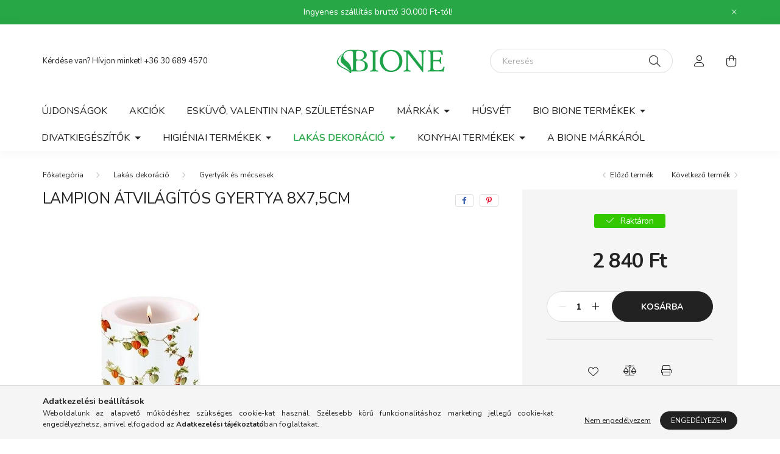

--- FILE ---
content_type: text/html; charset=UTF-8
request_url: https://www.bione.hu/Lampion-atvilagitos-gyertya-8x75cm
body_size: 19200
content:
<!DOCTYPE html>
<html lang="hu">
    <head>
        <meta charset="utf-8">
<meta name="description" content="Lampion átvilágítós gyertya 8x7,5cm, Válaszd a minőséget! Ajándéknak is kitűnő. Ambiente Lampion átvilágítós gyertya 8x7,5cm, BIONE Magyarország">
<meta name="robots" content="index, follow">
<meta http-equiv="X-UA-Compatible" content="IE=Edge">
<meta property="og:site_name" content="BIONE Magyarország" />
<meta property="og:title" content="Lampion átvilágítós gyertya 8x7,5cm - BIONE Magyarország">
<meta property="og:description" content="Lampion átvilágítós gyertya 8x7,5cm, Válaszd a minőséget! Ajándéknak is kitűnő. Ambiente Lampion átvilágítós gyertya 8x7,5cm, BIONE Magyarország">
<meta property="og:type" content="product">
<meta property="og:url" content="https://www.bione.hu/Lampion-atvilagitos-gyertya-8x75cm">
<meta property="og:image" content="https://www.bione.hu/img/97040/ZV-8712159165449/ZV-8712159165449.jpg">
<meta name="theme-color" content="#1da249">
<meta name="msapplication-TileColor" content="#1da249">
<meta name="mobile-web-app-capable" content="yes">
<meta name="apple-mobile-web-app-capable" content="yes">
<meta name="MobileOptimized" content="320">
<meta name="HandheldFriendly" content="true">

<title>Lampion átvilágítós gyertya 8x7,5cm - BIONE Magyarország</title>


<script>
var service_type="shop";
var shop_url_main="https://www.bione.hu";
var actual_lang="hu";
var money_len="0";
var money_thousend=" ";
var money_dec=",";
var shop_id=97040;
var unas_design_url="https:"+"/"+"/"+"www.bione.hu"+"/"+"!common_design"+"/"+"base"+"/"+"002003"+"/";
var unas_design_code='002003';
var unas_base_design_code='2000';
var unas_design_ver=4;
var unas_design_subver=4;
var unas_shop_url='https://www.bione.hu';
var responsive="yes";
var config_plus=new Array();
config_plus['product_tooltip']=1;
config_plus['cart_redirect']=1;
config_plus['money_type']='Ft';
config_plus['money_type_display']='Ft';
var lang_text=new Array();

var UNAS = UNAS || {};
UNAS.shop={"base_url":'https://www.bione.hu',"domain":'www.bione.hu',"username":'bioneproba.unas.hu',"id":97040,"lang":'hu',"currency_type":'Ft',"currency_code":'HUF',"currency_rate":'1',"currency_length":0,"base_currency_length":0,"canonical_url":'https://www.bione.hu/Lampion-atvilagitos-gyertya-8x75cm'};
UNAS.design={"code":'002003',"page":'product_details'};
UNAS.api_auth="0128737c65ab52b1f981b6d03666c80d";
UNAS.customer={"email":'',"id":0,"group_id":0,"without_registration":0};
UNAS.shop["category_id"]="786778";
UNAS.shop["sku"]="ZV-8712159165449";
UNAS.shop["product_id"]="551792238";
UNAS.shop["only_private_customer_can_purchase"] = false;
 

UNAS.text = {
    "button_overlay_close": `Bezár`,
    "popup_window": `Felugró ablak`,
    "list": `lista`,
    "is_opened": `megnyitva`,
    "is_closed": `bezárva`,
    "consent_granted": `hozzájárulás megadva`,
    "consent_rejected": `hozzájárulás elutasítva`,
    "field_is_incorrect": `mező hibás`,
    "error_title": `Hiba!`,
    "product_variants": `termék változatok`,
    "product_added_to_cart": `A termék a kosárba került`,
    "product_added_to_cart_with_qty_problem": `A termékből csak [qty_added_to_cart] [qty_unit] került kosárba`,
    "product_removed_from_cart": `A termék törölve a kosárból`,
    "reg_title_name": `Név`,
    "reg_title_company_name": `Cégnév`,
    "number_of_items_in_cart": `Kosárban lévő tételek száma`,
    "cart_is_empty": `A kosár üres`,
    "cart_updated": `A kosár frissült`
};

UNAS.text["delete_from_compare"]= `Törlés összehasonlításból`;
UNAS.text["comparison"]= `Összehasonlítás`;

UNAS.text["delete_from_favourites"]= `Törlés a kedvencek közül`;
UNAS.text["add_to_favourites"]= `Kedvencekhez`;






window.lazySizesConfig=window.lazySizesConfig || {};
window.lazySizesConfig.loadMode=1;
window.lazySizesConfig.loadHidden=false;

window.dataLayer = window.dataLayer || [];
function gtag(){dataLayer.push(arguments)};
gtag('js', new Date());
</script>

<script src="https://www.bione.hu/!common_packages/jquery/jquery-3.2.1.js?mod_time=1759314983"></script>
<script src="https://www.bione.hu/!common_packages/jquery/plugins/migrate/migrate.js?mod_time=1759314984"></script>
<script src="https://www.bione.hu/!common_packages/jquery/plugins/autocomplete/autocomplete.js?mod_time=1759314983"></script>
<script src="https://www.bione.hu/!common_packages/jquery/plugins/tools/overlay/overlay.js?mod_time=1759314984"></script>
<script src="https://www.bione.hu/!common_packages/jquery/plugins/tools/toolbox/toolbox.expose.js?mod_time=1759314984"></script>
<script src="https://www.bione.hu/!common_packages/jquery/plugins/lazysizes/lazysizes.min.js?mod_time=1759314984"></script>
<script src="https://www.bione.hu/!common_packages/jquery/own/shop_common/exploded/common.js?mod_time=1763470848"></script>
<script src="https://www.bione.hu/!common_packages/jquery/own/shop_common/exploded/common_overlay.js?mod_time=1759314983"></script>
<script src="https://www.bione.hu/!common_packages/jquery/own/shop_common/exploded/common_shop_popup.js?mod_time=1759314983"></script>
<script src="https://www.bione.hu/!common_packages/jquery/own/shop_common/exploded/page_product_details.js?mod_time=1759314983"></script>
<script src="https://www.bione.hu/!common_packages/jquery/own/shop_common/exploded/function_favourites.js?mod_time=1759314983"></script>
<script src="https://www.bione.hu/!common_packages/jquery/own/shop_common/exploded/function_compare.js?mod_time=1759314983"></script>
<script src="https://www.bione.hu/!common_packages/jquery/own/shop_common/exploded/function_product_print.js?mod_time=1759314983"></script>
<script src="https://www.bione.hu/!common_packages/jquery/plugins/hoverintent/hoverintent.js?mod_time=1759314984"></script>
<script src="https://www.bione.hu/!common_packages/jquery/own/shop_tooltip/shop_tooltip.js?mod_time=1759314983"></script>
<script src="https://www.bione.hu/!common_packages/jquery/plugins/responsive_menu/responsive_menu-unas.js?mod_time=1759314984"></script>
<script src="https://www.bione.hu/!common_design/base/002000/main.js?mod_time=1759314986"></script>
<script src="https://www.bione.hu/!common_packages/jquery/plugins/flickity/v3/flickity.pkgd.min.js?mod_time=1759314984"></script>
<script src="https://www.bione.hu/!common_packages/jquery/plugins/toastr/toastr.min.js?mod_time=1759314984"></script>
<script src="https://www.bione.hu/!common_packages/jquery/plugins/tippy/popper-2.4.4.min.js?mod_time=1759314984"></script>
<script src="https://www.bione.hu/!common_packages/jquery/plugins/tippy/tippy-bundle.umd.min.js?mod_time=1759314984"></script>
<script src="https://www.bione.hu/!common_packages/jquery/plugins/photoswipe/photoswipe.min.js?mod_time=1759314984"></script>
<script src="https://www.bione.hu/!common_packages/jquery/plugins/photoswipe/photoswipe-ui-default.min.js?mod_time=1759314984"></script>

<link href="https://www.bione.hu/temp/shop_97040_2d3f02ac4c5b8ecadc6d560890857dff.css?mod_time=1763718548" rel="stylesheet" type="text/css">

<link href="https://www.bione.hu/Lampion-atvilagitos-gyertya-8x75cm" rel="canonical">
<link href="https://www.bione.hu/shop_ordered/97040/design_pic/favicon.ico" rel="shortcut icon">
<script>
        var google_consent=1;
    
        gtag('consent', 'default', {
           'ad_storage': 'denied',
           'ad_user_data': 'denied',
           'ad_personalization': 'denied',
           'analytics_storage': 'denied',
           'functionality_storage': 'denied',
           'personalization_storage': 'denied',
           'security_storage': 'granted'
        });

    
        gtag('consent', 'update', {
           'ad_storage': 'denied',
           'ad_user_data': 'denied',
           'ad_personalization': 'denied',
           'analytics_storage': 'denied',
           'functionality_storage': 'denied',
           'personalization_storage': 'denied',
           'security_storage': 'granted'
        });

        </script>
    <script async src="https://www.googletagmanager.com/gtag/js?id=G-P0DKRTR4N7"></script>    <script>
    gtag('config', 'G-P0DKRTR4N7');

        </script>
        <script>
    var google_analytics=1;

                gtag('event', 'view_item', {
              "currency": "HUF",
              "value": '2840',
              "items": [
                  {
                      "item_id": "ZV-8712159165449",
                      "item_name": "Lampion átvilágítós gyertya 8x7,5cm",
                      "item_category": "Lakás dekoráció/Gyertyák és mécsesek",
                      "price": '2840'
                  }
              ],
              'non_interaction': true
            });
               </script>
       <script>
        var google_ads=1;

                gtag('event','remarketing', {
            'ecomm_pagetype': 'product',
            'ecomm_prodid': ["ZV-8712159165449"],
            'ecomm_totalvalue': 2840        });
            </script>
    	<script>
	/* <![CDATA[ */
	var omitformtags=["input", "textarea", "select"];
	omitformtags=omitformtags.join("|");
		
	function disableselect(e) {
		if (omitformtags.indexOf(e.target.tagName.toLowerCase())==-1) return false;
		if (omitformtags.indexOf(e.target.tagName.toLowerCase())==2) return false;
	}
		
	function reEnable() {
		return true;
	}
		
	if (typeof document.onselectstart!="undefined") {
		document.onselectstart=new Function ("return false");
	} else {
		document.onmousedown=disableselect;
		document.onmouseup=reEnable;
	}
	/* ]]> */
	</script>
	

        <meta content="width=device-width, initial-scale=1.0" name="viewport" />
        <link rel="preconnect" href="https://fonts.gstatic.com">
        <link rel="preload" href="https://fonts.googleapis.com/css2?family=Nunito:wght@400;700&display=swap" as="style" />
        <link rel="stylesheet" href="https://fonts.googleapis.com/css2?family=Nunito:wght@400;700&display=swap" media="print" onload="this.media='all'">
        <noscript>
            <link rel="stylesheet" href="https://fonts.googleapis.com/css2?family=Nunito:wght@400;700&display=swap" />
        </noscript>
        
        
        
        
        

        
        
        
                    
            
            
            
            
            
            
            
                
        
        
    </head>

                
                
    
    
    
    
    <body class='design_ver4 design_subver1 design_subver2 design_subver3 design_subver4' id="ud_shop_artdet">
    
        <div id="fb-root"></div>
    <script>
        window.fbAsyncInit = function() {
            FB.init({
                xfbml            : true,
                version          : 'v22.0'
            });
        };
    </script>
    <script async defer crossorigin="anonymous" src="https://connect.facebook.net/hu_HU/sdk.js"></script>
    <div id="image_to_cart" style="display:none; position:absolute; z-index:100000;"></div>
<div class="overlay_common overlay_warning" id="overlay_cart_add"></div>
<script>$(document).ready(function(){ overlay_init("cart_add",{"onBeforeLoad":false}); });</script>
<div id="overlay_login_outer"></div>	
	<script>
	$(document).ready(function(){
	    var login_redir_init="";

		$("#overlay_login_outer").overlay({
			onBeforeLoad: function() {
                var login_redir_temp=login_redir_init;
                if (login_redir_act!="") {
                    login_redir_temp=login_redir_act;
                    login_redir_act="";
                }

									$.ajax({
						type: "GET",
						async: true,
						url: "https://www.bione.hu/shop_ajax/ajax_popup_login.php",
						data: {
							shop_id:"97040",
							lang_master:"hu",
                            login_redir:login_redir_temp,
							explicit:"ok",
							get_ajax:"1"
						},
						success: function(data){
							$("#overlay_login_outer").html(data);
							if (unas_design_ver >= 5) $("#overlay_login_outer").modal('show');
							$('#overlay_login1 input[name=shop_pass_login]').keypress(function(e) {
								var code = e.keyCode ? e.keyCode : e.which;
								if(code.toString() == 13) {		
									document.form_login_overlay.submit();		
								}	
							});	
						}
					});
								},
			top: 50,
			mask: {
	color: "#000000",
	loadSpeed: 200,
	maskId: "exposeMaskOverlay",
	opacity: 0.7
},
			closeOnClick: (config_plus['overlay_close_on_click_forced'] === 1),
			onClose: function(event, overlayIndex) {
				$("#login_redir").val("");
			},
			load: false
		});
		
			});
	function overlay_login() {
		$(document).ready(function(){
			$("#overlay_login_outer").overlay().load();
		});
	}
	function overlay_login_remind() {
        if (unas_design_ver >= 5) {
            $("#overlay_remind").overlay().load();
        } else {
            $(document).ready(function () {
                $("#overlay_login_outer").overlay().close();
                setTimeout('$("#overlay_remind").overlay().load();', 250);
            });
        }
	}

    var login_redir_act="";
    function overlay_login_redir(redir) {
        login_redir_act=redir;
        $("#overlay_login_outer").overlay().load();
    }
	</script>  
	<div class="overlay_common overlay_info" id="overlay_remind"></div>
<script>$(document).ready(function(){ overlay_init("remind",[]); });</script>

	<script>
    	function overlay_login_error_remind() {
		$(document).ready(function(){
			load_login=0;
			$("#overlay_error").overlay().close();
			setTimeout('$("#overlay_remind").overlay().load();', 250);	
		});
	}
	</script>  
	<div class="overlay_common overlay_info" id="overlay_newsletter"></div>
<script>$(document).ready(function(){ overlay_init("newsletter",[]); });</script>

<script>
function overlay_newsletter() {
    $(document).ready(function(){
        $("#overlay_newsletter").overlay().load();
    });
}
</script>
<div class="overlay_common overlay_error" id="overlay_script"></div>
<script>$(document).ready(function(){ overlay_init("script",[]); });</script>
<style> .grecaptcha-badge { display: none !important; } </style>     <script>
    $(document).ready(function() {
        $.ajax({
            type: "GET",
            url: "https://www.bione.hu/shop_ajax/ajax_stat.php",
            data: {master_shop_id:"97040",get_ajax:"1"}
        });
    });
    </script>
    

    <div id="container" class="page_shop_artdet_ZV_8712159165449 filter-not-exists">
                        <div class="js-element nanobar js-nanobar" data-element-name="header_text_section_1">
        <div class="container">
            <div class="header_text_section_1 nanobar__inner ">
                                    <p>Ingyenes szállítás bruttó 30.000 Ft-tól!</p>
                                <button type="button" class="btn nanobar__btn-close" onclick="closeNanobar(this,'header_text_section_1_hide','session','--nanobar-height');" aria-label="Bezár" title="Bezár">
                    <span class="icon--close"></span>
                </button>
            </div>
        </div>
    </div>
    <script>
        $(document).ready(function() {
            root.style.setProperty('--nanobar-height', getHeight($(".js-nanobar")) + "px");
        });
    </script>
    

        <header class="header js-header">
            <div class="header-inner js-header-inner">
                <div class="container">
                    <div class="row gutters-5 flex-nowrap justify-content-center align-items-center py-3 py-lg-5">
                        <div class="header__left col">
                            <div class="header__left-inner d-flex align-items-center">
                                <button type="button" class="hamburger__btn dropdown--btn d-lg-none" id="hamburger__btn" aria-label="hamburger button" data-btn-for=".hamburger__dropdown">
                                    <span class="hamburger__btn-icon icon--hamburger"></span>
                                </button>
                                
                                
                                    <div class="js-element header_text_section_2 d-none d-lg-block" data-element-name="header_text_section_2">
        <div class="element__content ">
                            <div class="element__html slide-1"><p>Kérdése van? Hívjon minket! <a href='tel:+36 30 689 4570'>+36 30 689 4570</a></p></div>
                    </div>
    </div>

                            </div>
                        </div>

                            <div id="header_logo_img" class="js-element logo col-auto flex-shrink-1" data-element-name="header_logo">
        <div class="header_logo-img-container">
            <div class="header_logo-img-wrapper">
                                                <a href="https://www.bione.hu/">                    <picture>
                                                <source media="(max-width: 575.98px)" srcset="https://www.bione.hu/!common_design/custom/bioneproba.unas.hu/element/layout_hu_header_logo-260x60_1_small.png?time=1620313082 174w, https://www.bione.hu/!common_design/custom/bioneproba.unas.hu/element/layout_hu_header_logo-260x60_1_small_retina.png?time=1620313082 348w" sizes="174px"/>
                                                <source srcset="https://www.bione.hu/!common_design/custom/bioneproba.unas.hu/element/layout_hu_header_logo-260x60_1_default.png?time=1620313082 1x, https://www.bione.hu/!common_design/custom/bioneproba.unas.hu/element/layout_hu_header_logo-260x60_1_default_retina.png?time=1620313082 2x" />
                        <img                              src="https://www.bione.hu/!common_design/custom/bioneproba.unas.hu/element/layout_hu_header_logo-260x60_1_default.png?time=1620313082"                             
                             alt="BIONE Magyarország                        "/>
                    </picture>
                    </a>                                        </div>
        </div>
    </div>


                        <div class="header__right col">
                            <div class="header__right-inner d-flex align-items-center justify-content-end">
                                <div class="search-box browser-is-chrome">
    <div class="search-box__inner position-relative ml-auto js-search" id="box_search_content">
        <form name="form_include_search" id="form_include_search" action="https://www.bione.hu/shop_search.php" method="get">
            <div class="box-search-group mb-0">
                <input data-stay-visible-breakpoint="992" name="search" id="box_search_input" value="" pattern=".{3,100}"
                       title="Hosszabb kereső kifejezést írj be!" aria-label="Keresés" placeholder="Keresés" type="text" maxlength="100"
                       class="ac_input form-control js-search-input" autocomplete="off" required                >
                <div class="search-box__search-btn-outer input-group-append" title='Keresés'>
                    <button class="search-btn" aria-label="Keresés">
                        <span class="search-btn-icon icon--search"></span>
                    </button>
                    <button type="button" onclick="$('.js-search-smart-autocomplete').addClass('is-hidden');$(this).addClass('is-hidden');" class='search-close-btn text-right d-lg-none is-hidden' aria-label="">
                        <span class="search-close-btn-icon icon--close"></span>
                    </button>
                </div>
                <div class="search__loading">
                    <div class="loading-spinner--small"></div>
                </div>
            </div>
            <div class="search-box__mask"></div>
        </form>
        <div class="ac_results"></div>
    </div>
</div>
<script>
    $(document).ready(function(){
       $(document).on('smartSearchCreate smartSearchOpen smartSearchHasResult', function(e){
           if (e.type !== 'smartSearchOpen' || (e.type === 'smartSearchOpen' && $('.js-search-smart-autocomplete').children().length > 0)) {
               $('.search-close-btn').removeClass('is-hidden');
           }
       });
       $(document).on('smartSearchClose smartSearchEmptyResult', function(){
           $('.search-close-btn').addClass('is-hidden');
       });
       $(document).on('smartSearchInputLoseFocus', function(){
           if ($('.js-search-smart-autocomplete').length>0) {
               setTimeout(function () {
                   let height = $(window).height() - ($('.js-search-smart-autocomplete').offset().top - $(window).scrollTop()) - 20;
                   $('.search-smart-autocomplete').css('max-height', height + 'px');
               }, 300);
           }
       });
    });
</script>


                                                    <button type="button" class="profile__btn js-profile-btn dropdown--btn d-none d-lg-block" id="profile__btn" data-orders="https://www.bione.hu/shop_order_track.php" aria-label="profile button" data-btn-for=".profile__dropdown">
            <span class="profile__btn-icon icon--head"></span>
        </button>
            
                                <button class="cart-box__btn dropdown--btn js-cart-box-loaded-by-ajax" aria-label="cart button" type="button" data-btn-for=".cart-box__dropdown">
                                    <span class="cart-box__btn-icon icon--cart">
                                            <span id="box_cart_content" class="cart-box">            </span>
                                    </span>
                                </button>
                            </div>
                        </div>
                    </div>
                </div>
                                <nav class="navbar d-none d-lg-flex navbar-expand navbar-light">
                    <div class="container">
                        <ul class="navbar-nav mx-auto js-navbar-nav">
                                        <li class="nav-item spec-item js-nav-item-new">
                    <a class="nav-link" href="https://www.bione.hu/shop_artspec.php?artspec=2">
                    Újdonságok
                    </a>

            </li>
    <li class="nav-item spec-item js-nav-item-akcio">
                    <a class="nav-link" href="https://www.bione.hu/shop_artspec.php?artspec=1">
                    Akciók
                    </a>

            </li>
    <li class="nav-item js-nav-item-449921">
                    <a class="nav-link" href="https://www.bione.hu/Eskuvo-Valentin-nap-Szuletesnap">
                    Esküvő, Valentin nap, Születésnap
                    </a>

            </li>
    <li class="nav-item dropdown js-nav-item-770811">
                    <a class="nav-link dropdown-toggle" href="#" role="button" data-toggle="dropdown" aria-haspopup="true" aria-expanded="false">
                    Márkák
                    </a>

        			<ul class="dropdown-menu fade-up dropdown--cat dropdown--level-1">
            <li class="nav-item-470034">
            <a class="dropdown-item" href="https://www.bione.hu/Von-Lilienfeld" >Von Lilienfeld
                        </a>
        </li>
            <li class="nav-item-642885">
            <a class="dropdown-item" href="https://www.bione.hu/Jean-Paul-Gaultier" >Jean Paul Gaultier
                        </a>
        </li>
            <li class="nav-item-228293">
            <a class="dropdown-item" href="https://www.bione.hu/Guy-de-Jean" >Guy de Jean
                        </a>
        </li>
            <li class="nav-item-627295">
            <a class="dropdown-item" href="https://www.bione.hu/FR" >FR
                        </a>
        </li>
            <li class="nav-item-781168">
            <a class="dropdown-item" href="https://www.bione.hu/Carmani" >Carmani
                        </a>
        </li>
            <li class="nav-item-796532">
            <a class="dropdown-item" href="https://www.bione.hu/Fridolin" >Fridolin
                        </a>
        </li>
            <li class="nav-item-944042">
            <a class="dropdown-item" href="https://www.bione.hu/Leonardo" >Leonardo
                        </a>
        </li>
            <li class="nav-item-418310">
            <a class="dropdown-item" href="https://www.bione.hu/Clayre-Eef" >Clayre-Eef
                        </a>
        </li>
            <li class="nav-item-944907">
            <a class="dropdown-item" href="https://www.bione.hu/Ambiente" >Ambiente
                        </a>
        </li>
            <li class="nav-item-613132">
            <a class="dropdown-item" href="https://www.bione.hu/Giudi" >Giudi
                        </a>
        </li>
    
        <li>
        <a class="dropdown-item nav-item__all-cat" href="https://www.bione.hu/Markak">További kategóriák</a>
    </li>
    
    </ul>


            </li>
    <li class="nav-item js-nav-item-355650">
                    <a class="nav-link" href="https://www.bione.hu/Husvet">
                    Húsvét
                    </a>

            </li>
    <li class="nav-item dropdown js-nav-item-343173">
                    <a class="nav-link dropdown-toggle" href="#" role="button" data-toggle="dropdown" aria-haspopup="true" aria-expanded="false">
                    Bio Bione termékek
                    </a>

        			<ul class="dropdown-menu fade-up dropdown--cat dropdown--level-1">
            <li class="nav-item-359622">
            <a class="dropdown-item" href="https://www.bione.hu/sct/359622/Hatoanyag-szerint" >Hatóanyag szerint
                        </a>
        </li>
            <li class="nav-item-825686">
            <a class="dropdown-item" href="https://www.bione.hu/spl/825686/Aknes-bor-apolasa" >Aknés bőr ápolása
                        </a>
        </li>
            <li class="nav-item-936295">
            <a class="dropdown-item" href="https://www.bione.hu/spl/936295/Testapolas" >Testápolás
                        </a>
        </li>
            <li class="nav-item-567473">
            <a class="dropdown-item" href="https://www.bione.hu/spl/567473/Arcapolas" >Arcápolás
                        </a>
        </li>
            <li class="nav-item-671051">
            <a class="dropdown-item" href="https://www.bione.hu/spl/671051/Hajapolas" >Hajápolás
                        </a>
        </li>
            <li class="nav-item-456025">
            <a class="dropdown-item" href="https://www.bione.hu/spl/456025/Ferfi-kozmetikumok" >Férfi kozmetikumok
                        </a>
        </li>
            <li class="nav-item-606937">
            <a class="dropdown-item" href="https://www.bione.hu/spl/606937/Babaapolas" >Babaápolás
                        </a>
        </li>
            <li class="nav-item-308004">
            <a class="dropdown-item" href="https://www.bione.hu/spl/308004/Napvedo-termekek" >Napvédő termékek
                        </a>
        </li>
            <li class="nav-item-378090">
            <a class="dropdown-item" href="https://www.bione.hu/spl/378090/Kozmetikai-ajandekcsomagok" >Kozmetikai ajándékcsomagok
                        </a>
        </li>
    
    
    </ul>


            </li>
    <li class="nav-item dropdown js-nav-item-846263">
                    <a class="nav-link dropdown-toggle" href="#" role="button" data-toggle="dropdown" aria-haspopup="true" aria-expanded="false">
                    Divatkiegészítők
                    </a>

        			<ul class="dropdown-menu fade-up dropdown--cat dropdown--level-1">
            <li class="nav-item-722839">
            <a class="dropdown-item" href="https://www.bione.hu/Eskuvoi-ernyok" >Esküvői ernyők
                        </a>
        </li>
            <li class="nav-item-105066">
            <a class="dropdown-item" href="https://www.bione.hu/Ferfi-esernyok" >Férfi esernyők
                        </a>
        </li>
            <li class="nav-item-645723">
            <a class="dropdown-item" href="https://www.bione.hu/Gyerek-esernyok" >Gyerek esernyők
                        </a>
        </li>
            <li class="nav-item-825082">
            <a class="dropdown-item" href="https://www.bione.hu/Noi-esernyok" >Női esernyők
                        </a>
        </li>
            <li class="nav-item-639996">
            <a class="dropdown-item" href="https://www.bione.hu/Noi-salak-es-kendok" >Női sálak és kendők
                        </a>
        </li>
            <li class="nav-item-570025">
            <a class="dropdown-item" href="https://www.bione.hu/Noi-taskak" >Női táskák
                        </a>
        </li>
            <li class="nav-item-922190">
            <a class="dropdown-item" href="https://www.bione.hu/Penztarcak" >Pénztárcák
                        </a>
        </li>
            <li class="nav-item-211028">
            <a class="dropdown-item" href="https://www.bione.hu/Szemuvegtokok-es-torlokendok" >Szemüvegtokok és törlőkendők
                        </a>
        </li>
            <li class="nav-item-494425">
            <a class="dropdown-item" href="https://www.bione.hu/Taskatartok" >Táskatartók
                        </a>
        </li>
            <li class="nav-item-192552">
            <a class="dropdown-item" href="https://www.bione.hu/Kozmetikai-taskak-es-neszeszerek" >Kozmetikai táskák és neszeszerek
                        </a>
        </li>
    
        <li>
        <a class="dropdown-item nav-item__all-cat" href="https://www.bione.hu/Divatkiegeszitok">További kategóriák</a>
    </li>
    
    </ul>


            </li>
    <li class="nav-item dropdown js-nav-item-608726">
                    <a class="nav-link dropdown-toggle" href="#" role="button" data-toggle="dropdown" aria-haspopup="true" aria-expanded="false">
                    Higiéniai termékek
                    </a>

        			<ul class="dropdown-menu fade-up dropdown--cat dropdown--level-1">
            <li class="nav-item-565667">
            <a class="dropdown-item" href="https://www.bione.hu/Szappanok" >Szappanok
                        </a>
        </li>
            <li class="nav-item-200282">
            <a class="dropdown-item" href="https://www.bione.hu/Tusfurdok" >Tusfürdők
                        </a>
        </li>
    
    
    </ul>


            </li>
    <li class="nav-item dropdown js-nav-item-519249">
                    <a class="nav-link dropdown-toggle" href="#" role="button" data-toggle="dropdown" aria-haspopup="true" aria-expanded="false">
                    Lakás dekoráció
                    </a>

        			<ul class="dropdown-menu fade-up dropdown--cat dropdown--level-1">
            <li class="nav-item-786778">
            <a class="dropdown-item" href="https://www.bione.hu/Gyertyak-es-mecsesek" >Gyertyák és mécsesek
                        </a>
        </li>
            <li class="nav-item-815492">
            <a class="dropdown-item" href="https://www.bione.hu/Illoolajoknbspes-illatositok" >Illóolajok&nbsp;és illatosítók
                        </a>
        </li>
            <li class="nav-item-704262">
            <a class="dropdown-item" href="https://www.bione.hu/Dekoracios-kiegeszitok" >Dekorációs kiegészítők
                        </a>
        </li>
            <li class="nav-item-920670">
            <a class="dropdown-item" href="https://www.bione.hu/Parnahuzatok" >Párnahuzatok
                        </a>
        </li>
            <li class="nav-item-181393">
            <a class="dropdown-item" href="https://www.bione.hu/Diszparnak" >Díszpárnák
                        </a>
        </li>
    
    
    </ul>


            </li>
    <li class="nav-item dropdown js-nav-item-580177">
                    <a class="nav-link dropdown-toggle" href="#" role="button" data-toggle="dropdown" aria-haspopup="true" aria-expanded="false">
                    Konyhai termékek
                    </a>

        			<ul class="dropdown-menu fade-up dropdown--cat dropdown--level-1">
            <li class="nav-item-857555">
            <a class="dropdown-item" href="https://www.bione.hu/Papirszalvetak" >Papírszalvéták
                        </a>
        </li>
            <li class="nav-item-552522">
            <a class="dropdown-item" href="https://www.bione.hu/Kancsok-es-cseszek" >Kancsók és csészék
                        </a>
        </li>
            <li class="nav-item-514124">
            <a class="dropdown-item" href="https://www.bione.hu/Gyogyszertarolo" >Gyógyszertároló
                        </a>
        </li>
            <li class="nav-item-372671">
            <a class="dropdown-item" href="https://www.bione.hu/Asztalteritok" >Asztalterítők
                        </a>
        </li>
            <li class="nav-item-453986">
            <a class="dropdown-item" href="https://www.bione.hu/Kotenyek" >Kötények
                        </a>
        </li>
            <li class="nav-item-687253">
            <a class="dropdown-item" href="https://www.bione.hu/Sutokesztyuk" >Sütőkesztyűk
                        </a>
        </li>
            <li class="nav-item-327912">
            <a class="dropdown-item" href="https://www.bione.hu/Talalasi-kiegeszitok" >Tálalási kiegészítők
                        </a>
        </li>
            <li class="nav-item-910930">
            <a class="dropdown-item" href="https://www.bione.hu/Kenyerkosar" >Kenyérkosár
                        </a>
        </li>
            <li class="nav-item-429001">
            <a class="dropdown-item" href="https://www.bione.hu/Tanyerok" >Tányérok
                        </a>
        </li>
            <li class="nav-item-135556">
            <a class="dropdown-item" href="https://www.bione.hu/Konyharuhak" >Konyharuhák
                        </a>
        </li>
    
    
    </ul>


            </li>

    
                                    			<li class="nav-item js-nav-item-465686">
							<a class="nav-link" href="https://www.bione.hu/bione">
							A BIONE márkáról
							</a>

					</li>
	
    
                        </ul>
                    </div>
                </nav>

                <script>
                    $(document).ready(function () {
                                                    $('.nav-item.dropdown > .nav-link').click(function (e) {
                                e.preventDefault();
                                handleCloseDropdowns();
                                var thisNavLink = $(this);
                                var thisNavItem = thisNavLink.parent();
                                var thisDropdownMenu = thisNavItem.find('.dropdown-menu');
                                var thisNavbarNav = $('.js-navbar-nav');

                                /*remove is-opened class form the rest menus (cat+plus)*/
                                thisNavbarNav.find('.show').not(thisNavItem).removeClass('show');

                                if (thisNavItem.hasClass('show')) {
                                    thisNavLink.attr('aria-expanded','false');
                                    thisNavItem.removeClass('show');
                                    thisDropdownMenu.removeClass('show');
                                } else {
                                    thisNavLink.attr('aria-expanded','true');
                                    thisNavItem.addClass('show');
                                    thisDropdownMenu.addClass('show');
                                }
                            });
                                            });
                </script>
                            </div>
        </header>
                        <main class="main">
                        
            
    <link rel="stylesheet" type="text/css" href="https://www.bione.hu/!common_packages/jquery/plugins/photoswipe/css/default-skin.min.css">
    <link rel="stylesheet" type="text/css" href="https://www.bione.hu/!common_packages/jquery/plugins/photoswipe/css/photoswipe.min.css">
    
    
    <script>
        var $clickElementToInitPs = '.js-init-ps';

        var initPhotoSwipeFromDOM = function() {
            var $pswp = $('.pswp')[0];
            var $psDatas = $('.photoSwipeDatas');

            $psDatas.each( function() {
                var $pics = $(this),
                    getItems = function() {
                        var items = [];
                        $pics.find('a').each(function() {
                            var $this = $(this),
                                $href   = $this.attr('href'),
                                $size   = $this.data('size').split('x'),
                                $width  = $size[0],
                                $height = $size[1],
                                item = {
                                    src : $href,
                                    w   : $width,
                                    h   : $height
                                };
                            items.push(item);
                        });
                        return items;
                    };

                var items = getItems();

                $($clickElementToInitPs).on('click', function (event) {
                    var $this = $(this);
                    event.preventDefault();

                    var $index = parseInt($this.attr('data-loop-index'));
                    var options = {
                        index: $index,
                        history: false,
                        bgOpacity: 0.5,
                        shareEl: false,
                        showHideOpacity: true,
                        getThumbBoundsFn: function (index) {
                            /** azon képeről nagyítson a photoswipe, melyek láthatók
                             **/
                            var thumbnails = $($clickElementToInitPs).map(function() {
                                var $this = $(this);
                                if ($this.is(":visible")) {
                                    return this;
                                }
                            }).get();
                            var thumbnail = thumbnails[index];
                            var pageYScroll = window.pageYOffset || document.documentElement.scrollTop;
                            var zoomedImgHeight = items[index].h;
                            var zoomedImgWidth = items[index].w;
                            var zoomedImgRatio = zoomedImgHeight / zoomedImgWidth;
                            var rect = thumbnail.getBoundingClientRect();
                            var zoomableImgHeight = rect.height;
                            var zoomableImgWidth = rect.width;
                            var zoomableImgRatio = (zoomableImgHeight / zoomableImgWidth);
                            var offsetY = 0;
                            var offsetX = 0;
                            var returnWidth = zoomableImgWidth;

                            if (zoomedImgRatio < 1) { /* a nagyított kép fekvő */
                                if (zoomedImgWidth < zoomableImgWidth) { /*A nagyított kép keskenyebb */
                                    offsetX = (zoomableImgWidth - zoomedImgWidth) / 2;
                                    offsetY = (Math.abs(zoomableImgHeight - zoomedImgHeight)) / 2;
                                    returnWidth = zoomedImgWidth;
                                } else { /*A nagyított kép szélesebb */
                                    offsetY = (zoomableImgHeight - (zoomableImgWidth * zoomedImgRatio)) / 2;
                                }

                            } else if (zoomedImgRatio > 1) { /* a nagyított kép álló */
                                if (zoomedImgHeight < zoomableImgHeight) { /*A nagyított kép alacsonyabb */
                                    offsetX = (zoomableImgWidth - zoomedImgWidth) / 2;
                                    offsetY = (zoomableImgHeight - zoomedImgHeight) / 2;
                                    returnWidth = zoomedImgWidth;
                                } else { /*A nagyított kép magasabb */
                                    offsetX = (zoomableImgWidth - (zoomableImgHeight / zoomedImgRatio)) / 2;
                                    if (zoomedImgRatio > zoomableImgRatio) returnWidth = zoomableImgHeight / zoomedImgRatio;
                                }
                            } else { /*A nagyított kép négyzetes */
                                if (zoomedImgWidth < zoomableImgWidth) { /*A nagyított kép keskenyebb */
                                    offsetX = (zoomableImgWidth - zoomedImgWidth) / 2;
                                    offsetY = (Math.abs(zoomableImgHeight - zoomedImgHeight)) / 2;
                                    returnWidth = zoomedImgWidth;
                                } else { /*A nagyított kép szélesebb */
                                    offsetY = (zoomableImgHeight - zoomableImgWidth) / 2;
                                }
                            }

                            return {x: rect.left + offsetX, y: rect.top + pageYScroll + offsetY, w: returnWidth};
                        },
                        getDoubleTapZoom: function (isMouseClick, item) {
                            if (isMouseClick) {
                                return 1;
                            } else {
                                return item.initialZoomLevel < 0.7 ? 1 : 1.5;
                            }
                        }
                    };

                    var photoSwipe = new PhotoSwipe($pswp, PhotoSwipeUI_Default, items, options);
                    photoSwipe.init();
                });
            });
        };
    </script>


<div id="page_artdet_content" class="artdet artdet--type-1">
            <div class="fixed-cart bg-primary shadow-sm js-fixed-cart" id="artdet__fixed-cart">
            <div class="container">
                <div class="row gutters-5 align-items-center py-3">
                    <div class="col-auto">
                        <img class="navbar__fixed-cart-img lazyload" width="50" height="50" src="https://www.bione.hu/main_pic/space.gif" data-src="https://www.bione.hu/img/97040/ZV-8712159165449/50x50,r/ZV-8712159165449.jpg?time=1670715648" data-srcset="https://www.bione.hu/img/97040/ZV-8712159165449/100x100,r/ZV-8712159165449.jpg?time=1670715648 2x" alt="Lampion átvilágítós gyertya 8x7,5cm" />
                    </div>
                    <div class="col">
                        <div class="d-flex flex-column flex-md-row align-items-md-center">
                            <div class="fixed-cart__name line-clamp--2-12">Lampion átvilágítós gyertya 8x7,5cm
</div>
                                                            <div class="fixed-cart__price with-rrp row gutters-5 align-items-baseline ml-md-auto ">
                                                                            <div class="artdet__price-base product-price--base">
                                            <span class="fixed-cart__price-base-value"><span id='price_net_brutto_ZV__unas__8712159165449' class='price_net_brutto_ZV__unas__8712159165449'>2 840</span> Ft</span>                                        </div>
                                                                                                        </div>
                                                    </div>
                    </div>
                    <div class="col-auto">
                        <button class="navbar__fixed-cart-btn btn btn-primary" type="button" onclick="$('.artdet__cart-btn').trigger('click');"  >Kosárba</button>
                    </div>
                </div>
            </div>
        </div>
        <script>
            $(document).ready(function () {
                var $itemVisibilityCheck = $(".js-main-cart-btn");
                var $stickyElement = $(".js-fixed-cart");

                $(window).scroll(function () {
                    if ($(this).scrollTop() + 60 > $itemVisibilityCheck.offset().top) {
                        $stickyElement.addClass('is-visible');
                    } else {
                        $stickyElement.removeClass('is-visible');
                    }
                });
            });
        </script>
        <div class="artdet__breadcrumb-prev-next">
        <div class="container">
            <div class="row gutters-10">
                <div class="col-md">
                        <nav id="breadcrumb" aria-label="breadcrumb">
                                <ol class="breadcrumb level-2">
                <li class="breadcrumb-item">
                                        <a class="breadcrumb-item breadcrumb-item--home" href="https://www.bione.hu/sct/0/" aria-label="Főkategória" title="Főkategória"></a>
                                    </li>
                                <li class="breadcrumb-item">
                                        <a class="breadcrumb-item" href="https://www.bione.hu/Lakas-dekoracio">Lakás dekoráció</a>
                                    </li>
                                <li class="breadcrumb-item">
                                        <a class="breadcrumb-item" href="https://www.bione.hu/Gyertyak-es-mecsesek">Gyertyák és mécsesek</a>
                                    </li>
                            </ol>
            <script>
                $("document").ready(function(){
                                        $(".js-nav-item-519249").addClass("active");
                                        $(".js-nav-item-786778").addClass("active");
                                    });
            </script>
                </nav>

                </div>
                                    <div class="col-md-auto">
                        <div class="artdet__pagination d-flex py-3 py-md-0 mb-3 mb-md-4">
                            <button class="artdet__pagination-btn artdet__pagination-prev btn btn-text icon--b-arrow-left" type="button" onclick="product_det_prevnext('https://www.bione.hu/Lampion-atvilagitos-gyertya-8x75cm','?cat=786778&sku=ZV-8712159165449&action=prev_js')">Előző termék</button>
                            <button class="artdet__pagination-btn artdet__pagination-next btn btn-text icon--a-arrow-right ml-auto ml-md-5" type="button" onclick="product_det_prevnext('https://www.bione.hu/Lampion-atvilagitos-gyertya-8x75cm','?cat=786778&sku=ZV-8712159165449&action=next_js')" >Következő termék</button>
                        </div>
                    </div>
                            </div>
        </div>
    </div>

    <script>
<!--
var lang_text_warning="Figyelem!"
var lang_text_required_fields_missing="Kérjük töltsd ki a kötelező mezők mindegyikét!"
function formsubmit_artdet() {
   cart_add("ZV__unas__8712159165449","",null,1)
}
$(document).ready(function(){
	select_base_price("ZV__unas__8712159165449",1);
	
	
});
// -->
</script>


    <form name="form_temp_artdet">

    <div class="artdet__pic-data-wrap mb-3 mb-lg-5 js-product">
        <div class="container">
            <div class="row main-block">
                <div class="artdet__img-data-left col-md-6 col-lg-7 col-xl-8">
                    <div class="artdet__name-wrap mb-4">
                        <div class="row align-items-center">
                            <div class="col-sm col-md-12 col-xl">
                                <div class="d-flex flex-wrap align-items-center">
                                                                        <h1 class='artdet__name line-clamp--3-12'>Lampion átvilágítós gyertya 8x7,5cm
</h1>
                                </div>
                            </div>
                                                            <div class="col-sm-auto col-md col-xl-auto text-right">
                                                                                                                <div class="artdet__social font-s d-flex align-items-center justify-content-sm-end">
                                                                                                                                                <button class="artdet__social-icon artdet__social-icon--facebook" type="button" aria-label="facebook" data-tippy="facebook" onclick='window.open("https://www.facebook.com/sharer.php?u=https%3A%2F%2Fwww.bione.hu%2FLampion-atvilagitos-gyertya-8x75cm")'></button>
                                                                                                    <button class="artdet__social-icon artdet__social-icon--pinterest" type="button" aria-label="pinterest" data-tippy="pinterest" onclick='window.open("http://www.pinterest.com/pin/create/button/?url=https%3A%2F%2Fwww.bione.hu%2FLampion-atvilagitos-gyertya-8x75cm&media=https%3A%2F%2Fwww.bione.hu%2Fimg%2F97040%2FZV-8712159165449%2FZV-8712159165449.jpg&description=Lampion+%C3%A1tvil%C3%A1g%C3%ADt%C3%B3s+gyertya+8x7%2C5cm")'></button>
                                                                                                                                                                                        <div class="artdet__social-icon artdet__social-icon--fb-like d-flex"><div class="fb-like" data-href="https://www.bione.hu/Lampion-atvilagitos-gyertya-8x75cm" data-width="95" data-layout="button_count" data-action="like" data-size="small" data-share="false" data-lazy="true"></div><style type="text/css">.fb-like.fb_iframe_widget > span { height: 21px !important; }</style></div>
                                                                                    </div>
                                                                    </div>
                                                    </div>
                    </div>
                    <div class="row">
                        <div class="artdet__img-outer col-xl-6">
                            		                            <div class='artdet__img-inner has-image'>
                                                                
                                <div class="artdet__alts js-alts carousel mb-5" data-flickity='{ "cellAlign": "left", "contain": true, "lazyLoad": true, "watchCSS": true }'>
                                    <div class="carousel-cell artdet__alt-img js-init-ps" data-loop-index="0">
                                        		                                        <img class="artdet__img-main" width="500" height="500"
                                             src="https://www.bione.hu/img/97040/ZV-8712159165449/500x500,r/ZV-8712159165449.jpg?time=1670715648"
                                             srcset=" "
                                             alt="Lampion átvilágítós gyertya 8x7,5cm" title="Lampion átvilágítós gyertya 8x7,5cm" id="main_image" />
                                    </div>
                                                                    </div>

                                
                                                                    <script>
                                        $(document).ready(function() {
                                            initPhotoSwipeFromDOM();
                                        });
                                    </script>

                                    <div class="photoSwipeDatas invisible">
                                        <a href="https://www.bione.hu/img/97040/ZV-8712159165449/ZV-8712159165449.jpg?time=1670715648" data-size="500x500"></a>
                                                                            </div>
                                
                                                            </div>
                            		                        </div>
                        <div class="artdet__data-left col-xl-6">
                            
                            
                            
                                                    </div>
                    </div>
                </div>
                <div class="artdet__data-right col-md-6 col-lg-5 col-xl-4">
                    <div class="artdet__data-right-inner">
                                                    <div class="artdet__badges2 mb-5">
                                <div class="row gutters-5 justify-content-center">
                                                                            <div class="artdet__stock-wrap col-12 text-center">
                                            <div class="artdet__stock badge badge--2 badge--stock on-stock">
                                                <div class="artdet__stock-text product-stock-text"
                                                        >

                                                    <div class="artdet__stock-title product-stock-title icon--b-check">
                                                                                                                                                                                    Raktáron
                                                            
                                                                                                                                                                        </div>
                                                </div>
                                            </div>
                                        </div>
                                    
                                                                    </div>
                            </div>
                        
                        
                        
                        
                        
                                                    <div class="artdet__price-datas text-center mb-5">
                                <div class="artdet__prices">
                                    <div class="artdet__price-base-and-sale with-rrp row gutters-5 align-items-baseline justify-content-center">
                                                                                    <div class="artdet__price-base product-price--base">
                                                <span class="artdet__price-base-value"><span id='price_net_brutto_ZV__unas__8712159165449' class='price_net_brutto_ZV__unas__8712159165449'>2 840</span> Ft</span>                                            </div>
                                                                                                                    </div>
                                                                    </div>

                                
                                
                                
                                                            </div>
                        
                                                                                    <div id="artdet__cart" class="artdet__cart d-flex align-items-center justify-content-center mb-5 js-main-cart-btn">
                                    <div class="artdet__cart-btn-input-outer h-100 border">
                                        <div class="artdet__cart-btn-input-wrap d-flex justify-content-center align-items-center h-100 page_qty_input_outer" >
                                            <button class="qtyminus_common qty_disable" type="button" aria-label="minusz"></button>
                                            <input class="artdet__cart-input page_qty_input" name="db" id="db_ZV__unas__8712159165449" type="number" value="1" maxlength="7" data-min="1" data-max="999999" data-step="1" step="1" aria-label="Mennyiség">
                                            <button class="qtyplus_common" type="button" aria-label="plusz"></button>
                                        </div>
                                    </div>
                                    <div class="artdet__cart-btn-wrap h-100 flex-grow-1 usn">
                                        <button class="artdet__cart-btn btn btn-lg btn-primary btn-block js-main-product-cart-btn" type="button" onclick="cart_add('ZV__unas__8712159165449','',null,1);"   data-cartadd="cart_add('ZV__unas__8712159165449','',null,1);">Kosárba</button>
                                    </div>
                                </div>
                                                    
                        
                        

                        
                        
                                                <div id="artdet__functions" class="artdet__function d-flex justify-content-center border-top pt-5">
                                                        <div class='product__func-btn favourites-btn page_artdet_func_favourites_ZV__unas__8712159165449 page_artdet_func_favourites_outer_ZV__unas__8712159165449' onclick='add_to_favourites("","ZV-8712159165449","page_artdet_func_favourites","page_artdet_func_favourites_outer","551792238");' id='page_artdet_func_favourites' role="button" aria-label="Kedvencekhez" data-tippy="Kedvencekhez">
                                <div class="product__func-icon favourites__icon icon--favo"></div>
                            </div>
                                                                                    <div class='product__func-btn artdet-func-compare page_artdet_func_compare_ZV__unas__8712159165449' onclick='popup_compare_dialog("ZV-8712159165449");' id='page_artdet_func_compare' role="button" aria-label="Összehasonlítás" data-tippy="Összehasonlítás"">
                                <div class="product__func-icon compare__icon icon--compare"></div>
                            </div>
                                                                                        <div class="product__func-btn artdet-func-print d-none d-lg-block" onclick='javascript:popup_print_dialog(2,1,"ZV-8712159165449");' id='page_artdet_func_print' role="button" aria-label="Nyomtat" data-tippy="Nyomtat">
                                    <div class="product__func-icon icon--print"></div>
                                </div>
                                                                                                            </div>
                                            </div>
                </div>
            </div>
        </div>
    </div>

    
    
            <section id="artdet__long-description" class="long-description main-block">
            <div class="container container-max-xl">
                <div class="long-description__title main-title h2">Részletek</div>
                <div class="long-description__content font-s font-sm-m text-justify">Válaszd a minőséget! Ajándéknak is kitűnő. Ambiente Lampion átvilágítós gyertya 8x7,5cm</div>
            </div>
        </section>
    
            <div id="artdet__datas" class="data main-block">
            <div class="container container-max-xl">
                <div class="data__title main-title h2">Adatok</div>
                <div class="data__items font-xs font-sm-m row gutters-15 gutters-xl-20">
                                                                        <div class="data__item col-md-6 data__item-param product_param_type_text">
                                <div class="row gutters-5 h-100 align-items-center py-3 px-md-5">
                                    <div class="data__item-title col-5" id="page_artdet_product_param_title_521811">
                                        <div class="artdet__param-title">
                                            Anyag
                                                                                    </div>
                                    </div>
                                    <div class="data__item-value col-7" id="page_artdet_product_param_value_521811">
                                        <div class="artdet__param-value">
                                                                                            Viasz
                                                                                    </div>
                                    </div>
                                </div>
                            </div>
                                                    <div class="data__item col-md-6 data__item-param product_param_type_text">
                                <div class="row gutters-5 h-100 align-items-center py-3 px-md-5">
                                    <div class="data__item-title col-5" id="page_artdet_product_param_title_521863">
                                        <div class="artdet__param-title">
                                            Méret
                                                                                    </div>
                                    </div>
                                    <div class="data__item-value col-7" id="page_artdet_product_param_value_521863">
                                        <div class="artdet__param-value">
                                                                                            8x7,5cm
                                                                                    </div>
                                    </div>
                                </div>
                            </div>
                                                    <div class="data__item col-md-6 data__item-param product_param_type_text">
                                <div class="row gutters-5 h-100 align-items-center py-3 px-md-5">
                                    <div class="data__item-title col-5" id="page_artdet_product_param_title_521907">
                                        <div class="artdet__param-title">
                                            Szín
                                                                                    </div>
                                    </div>
                                    <div class="data__item-value col-7" id="page_artdet_product_param_value_521907">
                                        <div class="artdet__param-value">
                                                                                            Többszínű
                                                                                    </div>
                                    </div>
                                </div>
                            </div>
                                                                
                    
                    
                                            <div class="data__item col-md-6 data__item-sku">
                            <div class="row gutters-5 h-100 align-items-center py-3 px-md-5">
                                <div class="data__item-title col-5">Cikkszám</div>
                                <div class="data__item-value col-7">ZV-8712159165449</div>
                            </div>
                        </div>
                    
                    
                    
                    
                    
                                    </div>
            </div>
        </div>
    
    
    
    
    
            <section id="artdet__similar-products" class="similar-products js-similar-products d-none">
            <div class="container-fluid">
                <div class="similar-products__inner main-block">
                    <div class="similar-products__title main-title h2">Hasonló termékek</div>
                </div>
            </div>
            <script>
                $(document).ready(function(){
                    let elSimiProd =  $(".js-similar-products");

                    $.ajax({
                        type: 'GET',
                        url: 'https://www.bione.hu/shop_ajax/ajax_related_products.php?get_ajax=1&cikk=ZV-8712159165449&type=similar&change_lang=hu&artdet_version=1',
                        beforeSend:function(){
                            elSimiProd.addClass('ajax-loading');
                        },
                        success:function(data){
                            if (data !== '' && data !== 'no') {
                                elSimiProd.removeClass('d-none ajax-loading').addClass('ajax-loaded');
                                elSimiProd.find('.similar-products__title').after(data);
                            }
                        }
                    });
                });
            </script>
        </section>
    
    </form>


    
            <div class="pswp" tabindex="-1" role="dialog" aria-hidden="true">
            <div class="pswp__bg"></div>
            <div class="pswp__scroll-wrap">
                <div class="pswp__container">
                    <div class="pswp__item"></div>
                    <div class="pswp__item"></div>
                    <div class="pswp__item"></div>
                </div>
                <div class="pswp__ui pswp__ui--hidden">
                    <div class="pswp__top-bar">
                        <div class="pswp__counter"></div>
                        <button class="pswp__button pswp__button--close"></button>
                        <button class="pswp__button pswp__button--fs"></button>
                        <button class="pswp__button pswp__button--zoom"></button>
                        <div class="pswp__preloader">
                            <div class="pswp__preloader__icn">
                                <div class="pswp__preloader__cut">
                                    <div class="pswp__preloader__donut"></div>
                                </div>
                            </div>
                        </div>
                    </div>
                    <div class="pswp__share-modal pswp__share-modal--hidden pswp__single-tap">
                        <div class="pswp__share-tooltip"></div>
                    </div>
                    <button class="pswp__button pswp__button--arrow--left"></button>
                    <button class="pswp__button pswp__button--arrow--right"></button>
                    <div class="pswp__caption">
                        <div class="pswp__caption__center"></div>
                    </div>
                </div>
            </div>
        </div>
    </div>
        </main>
        
        
                <footer>
            <div class="footer">
                <div class="footer-container container-max-xxl">
                    <div class="footer__navigation">
                        <div class="row gutters-10">
                            <nav class="footer__nav footer__nav-1 col-6 col-lg-3 mb-5 mb-lg-3">    <div class="js-element footer_v2_menu_1" data-element-name="footer_v2_menu_1">
                    <div class="footer__header h5">
                Oldaltérkép
            </div>
                                        
<ul>
<li><a href="https://www.bione.hu/">Nyitóoldal</a></li>
<li><a href="https://www.bione.hu/sct/0/">Termékek</a></li>
</ul>
            </div>

</nav>
                            <nav class="footer__nav footer__nav-2 col-6 col-lg-3 mb-5 mb-lg-3">    <div class="js-element footer_v2_menu_2" data-element-name="footer_v2_menu_2">
                    <div class="footer__header h5">
                Vásárlói fiók
            </div>
                                        
<ul>
<li><a href="javascript:overlay_login();">Belépés</a></li>
<li><a href="https://www.bione.hu/shop_reg.php">Regisztráció</a></li>
<li><a href="https://www.bione.hu/shop_order_track.php">Profilom</a></li>
<li><a href="https://www.bione.hu/shop_cart.php">Kosár</a></li>
<li><a href="https://www.bione.hu/shop_order_track.php?tab=favourites">Kedvenceim</a></li>
</ul>
            </div>

</nav>
                            <nav class="footer__nav footer__nav-3 col-6 col-lg-3 mb-5 mb-lg-3">    <div class="js-element footer_v2_menu_3" data-element-name="footer_v2_menu_3">
                    <div class="footer__header h5">
                Információk
            </div>
                                        
<ul>
<li><a href="https://www.bione.hu/shop_help.php?tab=terms">Általános szerződési feltételek</a></li>
<li><a href="https://www.bione.hu/shop_help.php?tab=privacy_policy">Adatkezelési tájékoztató</a></li>
<li><a href="https://www.bione.hu/shop_contact.php?tab=payment">Fizetés</a></li>
<li><a href="https://www.bione.hu/shop_contact.php?tab=shipping">Szállítás</a></li>
<li><a href="https://www.bione.hu/shop_contact.php">Elérhetőségek</a></li>
</ul>
            </div>

</nav>
                            <nav class="footer__nav footer__nav-4 col-6 col-lg-3 mb-5 mb-lg-3">
                                    <div class="js-element footer_v2_menu_4" data-element-name="footer_v2_menu_4">
                    <div class="footer__header h5">
                TOVÁBBIAK
            </div>
                                        <ul>
<li><a href="https://www.bione.hu/uzenet" target="_blank" rel="noopener">Üzenj nekünk!</a></li>
<li><a href="https://www.bione.hu/viszonteladoknak" target="_blank" rel="noopener">Viszonteladóknak</a></li>
<li><a href="https://www.bione.hu/rolunk" target="_blank" rel="noopener">Rólunk</a></li>
</ul>
            </div>


                                <div class="footer_social footer_v2_social">
                                    <ul class="footer__list d-flex list--horizontal">
                                                    <li class="js-element footer_v2_social-list-item" data-element-name="footer_v2_social"><p><a href="https://facebook.com" target="_blank" rel="noopener">facebook</a></p></li>
            <li class="js-element footer_v2_social-list-item" data-element-name="footer_v2_social"><p><a href="https://instagram.com" target="_blank" rel="noopener">instagram</a></p></li>
            <li class="js-element footer_v2_social-list-item" data-element-name="footer_v2_social"><p><a href="https://twitter.com" target="_blank" rel="noopener">twitter</a></p></li>
            <li class="js-element footer_v2_social-list-item" data-element-name="footer_v2_social"><p><a href="https://pinterest.com" target="_blank" rel="noopener">pinterest</a></p></li>
            <li class="js-element footer_v2_social-list-item" data-element-name="footer_v2_social"><p><a href="https://youtube.com" target="_blank" rel="noopener">youtube</a></p></li>
    

                                        <li><button type="button" class="cookie-alert__btn-open btn btn-text icon--cookie" id="cookie_alert_close" onclick="cookie_alert_action(0,-1)" title="Adatkezelési beállítások"></button></li>
                                    </ul>
                                </div>
                            </nav>
                        </div>
                    </div>
                </div>
                <script>	$(document).ready(function () {			$("#provider_link_click").click(function(e) {			window.open("https://unas.hu/?utm_source=97040&utm_medium=ref&utm_campaign=shop_provider");		});	});</script><a id='provider_link_click' href='#' class='text_normal has-img' title='Webáruház készítés'><img src='https://www.bione.hu/!common_design/own/image/logo_unas_dark.svg' width='60' height='15' alt='Webáruház készítés' title='Webáruház készítés' loading='lazy'></a>
            </div>

            <div class="partners">
                <div class="partners__container container d-flex flex-wrap align-items-center justify-content-center">
                    
                    <div class="checkout__box d-inline-flex flex-wrap align-items-center justify-content-center my-3 text-align-center" >
        <div class="checkout__item m-2">
                <a href="https://www.bione.hu/shop_help_det.php?type=cib"  class="checkout__link" rel="nofollow noopener">
                    <img class="checkout__img lazyload" title="cib" alt="cib"
                 src="https://www.bione.hu/main_pic/space.gif" data-src="https://www.bione.hu/!common_design/own/image/logo/checkout/logo_checkout_cib_box.png" data-srcset="https://www.bione.hu/!common_design/own/image/logo/checkout/logo_checkout_cib_box-2x.png 2x"
                 width="457" height="40"
                 style="width:457px;max-height:40px;"
            >
                </a>
            </div>
    </div>
                    
                </div>
            </div>
        </footer>
        
                            <div class="hamburger__dropdown dropdown--content fade-up" data-content-for=".profile__btn" data-content-direction="left">
                <div class="hamburger__btn-close btn-close" data-close-btn-for=".hamburger__btn, .hamburger__dropdown"></div>
                <div class="hamburger__dropdown-inner d-flex flex-column h-100">
                                            <div class="row gutters-5 mb-5">
                <div class="col-auto">
                    <div class="login-box__head-icon icon--head my-1"></div>
                </div>
                <div class="col-auto">
                    <a class="btn btn-primary btn-block my-1" href="https://www.bione.hu/shop_login.php">Belépés</a>
                </div>
                <div class="col-auto">
                    <a class="btn btn-outline-primary btn-block my-1" href="https://www.bione.hu/shop_reg.php?no_reg=0">Regisztráció</a>
                </div>
            </div>
            
                    <div id="responsive_cat_menu"><div id="responsive_cat_menu_content"><script>var responsive_menu='$(\'#responsive_cat_menu ul\').responsive_menu({ajax_type: "GET",ajax_param_str: "cat_key|aktcat",ajax_url: "https://www.bione.hu/shop_ajax/ajax_box_cat.php",ajax_data: "master_shop_id=97040&lang_master=hu&get_ajax=1&type=responsive_call&box_var_name=shop_cat&box_var_already=no&box_var_responsive=yes&box_var_scroll_top=no&box_var_section=content&box_var_highlight=yes&box_var_type=normal&box_var_multilevel_id=responsive_cat_menu",menu_id: "responsive_cat_menu",scroll_top: "no"});'; </script><div class="responsive_menu"><div class="responsive_menu_nav"><div class="responsive_menu_navtop"><div class="responsive_menu_back "></div><div class="responsive_menu_title ">&nbsp;</div><div class="responsive_menu_close "></div></div><div class="responsive_menu_navbottom"></div></div><div class="responsive_menu_content"><ul style="display:none;"><li><a href="https://www.bione.hu/shop_artspec.php?artspec=2" class="text_small">Újdonságok</a></li><li><a href="https://www.bione.hu/shop_artspec.php?artspec=1" class="text_small">Akciók</a></li><li><span class="ajax_param">449921|786778</span><a href="https://www.bione.hu/Eskuvo-Valentin-nap-Szuletesnap" class="text_small resp_clickable" onclick="return false;">Esküvő, Valentin nap, Születésnap</a></li><li><div class="next_level_arrow"></div><span class="ajax_param">770811|786778</span><a href="https://www.bione.hu/Markak" class="text_small has_child resp_clickable" onclick="return false;">Márkák</a></li><li><span class="ajax_param">355650|786778</span><a href="https://www.bione.hu/Husvet" class="text_small resp_clickable" onclick="return false;">Húsvét</a></li><li><div class="next_level_arrow"></div><span class="ajax_param">343173|786778</span><a href="https://www.bione.hu/sct/343173/Bio-Bione-termekek" class="text_small has_child resp_clickable" onclick="return false;">Bio Bione termékek</a></li><li><div class="next_level_arrow"></div><span class="ajax_param">846263|786778</span><a href="https://www.bione.hu/Divatkiegeszitok" class="text_small has_child resp_clickable" onclick="return false;">Divatkiegészítők</a></li><li><div class="next_level_arrow"></div><span class="ajax_param">608726|786778</span><a href="https://www.bione.hu/Higieniai-termekek" class="text_small has_child resp_clickable" onclick="return false;">Higiéniai termékek</a></li><li class="active_menu"><div class="next_level_arrow"></div><span class="ajax_param">519249|786778</span><a href="https://www.bione.hu/Lakas-dekoracio" class="text_small has_child resp_clickable" onclick="return false;">Lakás dekoráció</a></li><li><div class="next_level_arrow"></div><span class="ajax_param">580177|786778</span><a href="https://www.bione.hu/Konyhai-termekek" class="text_small has_child resp_clickable" onclick="return false;">Konyhai termékek</a></li><li class="responsive_menu_item_page"><span class="ajax_param">9999999465686|0</span><a href="https://www.bione.hu/bione" class="text_small responsive_menu_page resp_clickable" onclick="return false;" target="_top">A BIONE márkáról</a></li></ul></div></div></div></div>

                        <div class="js-element header_text_section_2 d-lg-none pb-4 border-bottom" data-element-name="header_text_section_2">
        <div class="element__content ">
                            <div class="element__html slide-1"><p>Kérdése van? Hívjon minket! <a href='tel:+36 30 689 4570'>+36 30 689 4570</a></p></div>
                    </div>
    </div>

                    <div class="d-flex">
                        
                        
                    </div>
                </div>
            </div>

                                <div class="profile__dropdown dropdown--content fade-up" data-content-for=".profile__btn" data-content-direction="right">
            <div class="profile__btn-close btn-close" data-close-btn-for=".profile__btn, .profile__dropdown"></div>
                            <div class="profile__header mb-4 h5">Belépés</div>
                <div class='login-box__loggedout-container'>
                    <form name="form_login" action="https://www.bione.hu/shop_logincheck.php" method="post"><input name="file_back" type="hidden" value="/Lampion-atvilagitos-gyertya-8x75cm"><input type="hidden" name="login_redir" value="" id="login_redir">
                    <div class="login-box__form-inner">
                        <div class="form-group login-box__input-field form-label-group">
                            <input name="shop_user_login" id="shop_user_login" aria-label="Email" placeholder='Email' type="text" maxlength="100" class="form-control" spellcheck="false" autocomplete="email" autocapitalize="off">
                            <label for="shop_user_login">Email</label>
                        </div>
                        <div class="form-group login-box__input-field form-label-group">
                            <input name="shop_pass_login" id="shop_pass_login" aria-label="Jelszó" placeholder="Jelszó" type="password" maxlength="100" class="form-control" spellcheck="false" autocomplete="current-password" autocapitalize="off">
                            <label for="shop_pass_login">Jelszó</label>
                        </div>
                        <div class="form-group">
                            <button type="submit" class="btn btn-primary btn-block">Belép</button>
                        </div>
                        <div class="form-group">
                            <button type="button" class="login-box__remind-btn btn btn-text" onclick="overlay_login_remind();">Elfelejtettem a jelszavamat</button>
                        </div>
                    </div>

                    </form>

                    <div class="line-separator"></div>

                    <div class="login-box__other-buttons">
                        <div class="form-group">
                            <a class="login-box__reg-btn btn btn-block btn-outline-primary" href="https://www.bione.hu/shop_reg.php?no_reg=0">Regisztráció</a>
                        </div>
                                                <div class="login-box__social-group form-group mb-0">
                            <div class="row gutters-5">
                                                                                        <div class="col">
                                    <div class="google-login-wrap" tabindex="0">
    <div class="google-login-btn btn w-100"><span class="o">o</span><span class="o">o</span><span class="g">g</span><span class="l">l</span><span class="e">e</span></div>
    <iframe class="google-iframe btn btn-link w-100" scrolling="no" src="https://cluster4.unas.hu/shop_google_login.php?url=https%3A%2F%2Fwww.bione.hu&text=Bel%C3%A9p%C3%A9s+Google+fi%C3%B3kkal&type=&align=center&design=%2Fbase%2F002003%2F" title="Google"></iframe>
</div>                                </div>
                                                        </div>
                        </div>
                                            </div>
                </div>
                    </div>
            

                        <div class="cart-box__dropdown dropdown--content fade-up js-cart-box-dropdown" data-content-for=".cart-box__btn" data-content-direction="right">
                <div class="cart-box__btn-close btn-close d-none" data-close-btn-for=".cart-box__btn, .cart-box__dropdown"></div>
                <div id="box_cart_content2" class="h-100">
                    <div class="loading-spinner-wrapper text-center">
                        <div class="loading-spinner--small" style="width:30px;height:30px;margin-bottom:20px;"></div>
                    </div>
                    <script>
                        $(document).ready(function(){
                            $('.cart-box__btn').on("click", function(){
                                let $this_btn = $(this);
                                const $box_cart_2 = $("#box_cart_content2");
                                const $box_cart_close_btn = $box_cart_2.closest('.js-cart-box-dropdown').find('.cart-box__btn-close');

                                if (!$this_btn.hasClass('ajax-loading') && !$this_btn.hasClass('is-loaded')) {
                                    $.ajax({
                                        type: "GET",
                                        async: true,
                                        url: "https://www.bione.hu/shop_ajax/ajax_box_cart.php?get_ajax=1&lang_master=hu&cart_num=2",
                                        beforeSend:function(){
                                            $this_btn.addClass('ajax-loading');
                                            $box_cart_2.addClass('ajax-loading');
                                        },
                                        success: function (data) {
                                            $box_cart_2.html(data).removeClass('ajax-loading').addClass("is-loaded");
                                            $box_cart_close_btn.removeClass('d-none');
                                            $this_btn.removeClass('ajax-loading').addClass("is-loaded");

                                            const $box_cart_free_shipping_el = $(".cart-box__free-shipping", $box_cart_2);
                                            const $box_cart_header_el = $(".cart-box__header", $box_cart_2);

                                            if ($box_cart_free_shipping_el.length > 0 && $box_cart_free_shipping_el.css('display') != 'none') {
                                                root.style.setProperty("--cart-box-free-shipping-height", $box_cart_free_shipping_el.outerHeight(true) + "px");
                                            }
                                            if ($box_cart_header_el.length > 0 && $box_cart_header_el.css('display') != 'none') {
                                                root.style.setProperty("--cart-box-header-height", $box_cart_header_el.outerHeight(true) + "px");
                                            }
                                        }
                                    });
                                }
                            });
                        });
                    </script>
                    
                </div>
                <div class="loading-spinner"></div>
            </div>
                        </div>

    <button class="back_to_top btn btn-square--lg icon--chevron-up" type="button" aria-label="jump to top button"></button>

    <script>
/* <![CDATA[ */
function add_to_favourites(value,cikk,id,id_outer,master_key) {
    var temp_cikk_id=cikk.replace(/-/g,'__unas__');
    if($("#"+id).hasClass("remove_favourites")){
	    $.ajax({
	    	type: "POST",
	    	url: "https://www.bione.hu/shop_ajax/ajax_favourites.php",
	    	data: "get_ajax=1&action=remove&cikk="+cikk+"&shop_id=97040",
	    	success: function(result){
	    		if(result=="OK") {
                var product_array = {};
                product_array["sku"] = cikk;
                product_array["sku_id"] = temp_cikk_id;
                product_array["master_key"] = master_key;
                $(document).trigger("removeFromFavourites", product_array);                if (google_analytics==1) gtag("event", "remove_from_wishlist", { 'sku':cikk });	    		    if ($(".page_artdet_func_favourites_"+temp_cikk_id).attr("alt")!="") $(".page_artdet_func_favourites_"+temp_cikk_id).attr("alt","Kedvencekhez");
	    		    if ($(".page_artdet_func_favourites_"+temp_cikk_id).attr("title")!="") $(".page_artdet_func_favourites_"+temp_cikk_id).attr("title","Kedvencekhez");
	    		    $(".page_artdet_func_favourites_text_"+temp_cikk_id).html("Kedvencekhez");
	    		    $(".page_artdet_func_favourites_"+temp_cikk_id).removeClass("remove_favourites");
	    		    $(".page_artdet_func_favourites_outer_"+temp_cikk_id).removeClass("added");
	    		}
	    	}
    	});
    } else {
	    $.ajax({
	    	type: "POST",
	    	url: "https://www.bione.hu/shop_ajax/ajax_favourites.php",
	    	data: "get_ajax=1&action=add&cikk="+cikk+"&shop_id=97040",
	    	dataType: "JSON",
	    	success: function(result){
                var product_array = {};
                product_array["sku"] = cikk;
                product_array["sku_id"] = temp_cikk_id;
                product_array["master_key"] = master_key;
                product_array["event_id"] = result.event_id;
                $(document).trigger("addToFavourites", product_array);	    		if(result.success) {
	    		    if ($(".page_artdet_func_favourites_"+temp_cikk_id).attr("alt")!="") $(".page_artdet_func_favourites_"+temp_cikk_id).attr("alt","Törlés a kedvencek közül");
	    		    if ($(".page_artdet_func_favourites_"+temp_cikk_id).attr("title")!="") $(".page_artdet_func_favourites_"+temp_cikk_id).attr("title","Törlés a kedvencek közül");
	    		    $(".page_artdet_func_favourites_text_"+temp_cikk_id).html("Törlés a kedvencek közül");
	    		    $(".page_artdet_func_favourites_"+temp_cikk_id).addClass("remove_favourites");
	    		    $(".page_artdet_func_favourites_outer_"+temp_cikk_id).addClass("added");
	    		}
	    	}
    	});
     }
  }
var get_ajax=1;

    function calc_search_input_position(search_inputs) {
        let search_input = $(search_inputs).filter(':visible').first();
        if (search_input.length) {
            const offset = search_input.offset();
            const width = search_input.outerWidth(true);
            const height = search_input.outerHeight(true);
            const left = offset.left;
            const top = offset.top - $(window).scrollTop();

            document.documentElement.style.setProperty("--search-input-left-distance", `${left}px`);
            document.documentElement.style.setProperty("--search-input-right-distance", `${left + width}px`);
            document.documentElement.style.setProperty("--search-input-bottom-distance", `${top + height}px`);
            document.documentElement.style.setProperty("--search-input-height", `${height}px`);
        }
    }

    var autocomplete_width;
    var small_search_box;
    var result_class;

    function change_box_search(plus_id) {
        result_class = 'ac_results'+plus_id;
        $("."+result_class).css("display","none");
        autocomplete_width = $("#box_search_content" + plus_id + " #box_search_input" + plus_id).outerWidth(true);
        small_search_box = '';

                if (autocomplete_width < 160) autocomplete_width = 160;
        if (autocomplete_width < 280) {
            small_search_box = ' small_search_box';
            $("."+result_class).addClass("small_search_box");
        } else {
            $("."+result_class).removeClass("small_search_box");
        }
        
        const search_input = $("#box_search_input"+plus_id);
                search_input.autocomplete().setOptions({ width: autocomplete_width, resultsClass: result_class, resultsClassPlus: small_search_box });
    }

    function init_box_search(plus_id) {
        const search_input = $("#box_search_input"+plus_id);

        
        
        change_box_search(plus_id);
        $(window).resize(function(){
            change_box_search(plus_id);
        });

        search_input.autocomplete("https://www.bione.hu/shop_ajax/ajax_box_search.php", {
            width: autocomplete_width,
            resultsClass: result_class,
            resultsClassPlus: small_search_box,
            minChars: 3,
            max: 10,
            extraParams: {
                'shop_id':'97040',
                'lang_master':'hu',
                'get_ajax':'1',
                'search': function() {
                    return search_input.val();
                }
            },
            onSelect: function() {
                var temp_search = search_input.val();

                if (temp_search.indexOf("unas_category_link") >= 0){
                    search_input.val("");
                    temp_search = temp_search.replace('unas_category_link¤','');
                    window.location.href = temp_search;
                } else {
                                        $("#form_include_search"+plus_id).submit();
                }
            },
            selectFirst: false,
                });
    }
    $(document).ready(function() {init_box_search("");});    function popup_compare_dialog(cikk) {
                if (cikk!="" && ($("#page_artlist_"+cikk.replace(/-/g,'__unas__')+" .page_art_func_compare").hasClass("page_art_func_compare_checked") || $(".page_artlist_sku_"+cikk.replace(/-/g,'__unas__')+" .page_art_func_compare").hasClass("page_art_func_compare_checked") || $(".page_artdet_func_compare_"+cikk.replace(/-/g,'__unas__')).hasClass("page_artdet_func_compare_checked"))) {
            compare_box_refresh(cikk,"delete");
        } else {
            if (cikk!="") compare_checkbox(cikk,"add")
                                    $.shop_popup("open",{
                ajax_url:"https://www.bione.hu/shop_compare.php",
                ajax_data:"cikk="+cikk+"&change_lang=hu&get_ajax=1",
                width: "content",
                height: "content",
                offsetHeight: 32,
                modal:0.6,
                contentId:"page_compare_table",
                popupId:"compare",
                class:"shop_popup_compare shop_popup_artdet",
                overflow: "auto"
            });

            if (google_analytics==1) gtag("event", "show_compare", { });

                    }
            }
    
$(document).ready(function(){
    setTimeout(function() {

        
    }, 300);

});

/* ]]> */
</script>


<script type="application/ld+json">{"@context":"https:\/\/schema.org\/","@type":"Product","url":"https:\/\/www.bione.hu\/Lampion-atvilagitos-gyertya-8x75cm","offers":{"@type":"Offer","category":"Lak\u00e1s dekor\u00e1ci\u00f3 > Gyerty\u00e1k \u00e9s m\u00e9csesek","url":"https:\/\/www.bione.hu\/Lampion-atvilagitos-gyertya-8x75cm","availability":"https:\/\/schema.org\/InStock","itemCondition":"https:\/\/schema.org\/NewCondition","priceCurrency":"HUF","price":"2840","priceValidUntil":"2026-11-21"},"image":["https:\/\/www.bione.hu\/img\/97040\/ZV-8712159165449\/ZV-8712159165449.jpg?time=1670715648"],"sku":"ZV-8712159165449","productId":"ZV-8712159165449","description":"V\u00e1laszd a min\u0151s\u00e9get! Aj\u00e1nd\u00e9knak is kit\u0171n\u0151. Ambiente Lampion \u00e1tvil\u00e1g\u00edt\u00f3s gyertya 8x7,5cm","brand":{"@type":"Brand","name":"Ambiente"},"manufacturer":{"@type":"Organization","name":"Ambiente"},"gtin13":"8712159165449","additionalProperty":[{"@type":"PropertyValue","name":"Anyag","value":"Viasz"},{"@type":"PropertyValue","name":"M\u00e9ret","value":"8x7,5cm"},{"@type":"PropertyValue","name":"Sz\u00edn","value":"T\u00f6bbsz\u00edn\u0171"}],"name":"Lampion \u00e1tvil\u00e1g\u00edt\u00f3s gyertya 8x7,5cm"}</script>

<script type="application/ld+json">{"@context":"https:\/\/schema.org\/","@type":"BreadcrumbList","itemListElement":[{"@type":"ListItem","position":1,"name":"Lak\u00e1s dekor\u00e1ci\u00f3","item":"https:\/\/www.bione.hu\/Lakas-dekoracio"},{"@type":"ListItem","position":2,"name":"Gyerty\u00e1k \u00e9s m\u00e9csesek","item":"https:\/\/www.bione.hu\/Gyertyak-es-mecsesek"}]}</script>

<script type="application/ld+json">{"@context":"https:\/\/schema.org\/","@type":"WebSite","url":"https:\/\/www.bione.hu\/","name":"BIONE Magyarorsz\u00e1g","potentialAction":{"@type":"SearchAction","target":"https:\/\/www.bione.hu\/shop_search.php?search={search_term}","query-input":"required name=search_term"}}</script>
<div class="cookie-alert cookie_alert_1" id="cookie_alert">
    <div class="cookie-alert__inner bg-1 py-4 border-top" id="cookie_alert_open">
        <div class="container">
            <div class="row align-items-md-end">
                <div class="col-md">
                    <div class="cookie-alert__title font-weight-bold">Adatkezelési beállítások</div>
                    <div class="cookie-alert__text font-s text-justify">Weboldalunk az alapvető működéshez szükséges cookie-kat használ. Szélesebb körű funkcionalitáshoz marketing jellegű cookie-kat engedélyezhetsz, amivel elfogadod az <a href="https://www.bione.hu/shop_help.php?tab=privacy_policy" target="_blank" class="text_normal"><b>Adatkezelési tájékoztató</b></a>ban foglaltakat.</div>
                                    </div>
                <div class="col-md-auto">
                    <div class="cookie-alert__btns text-center text-md-right">
                        <button class="cookie-alert__btn-not-allow btn btn-sm btn-link px-3 mt-3 mt-md-0" type="button" onclick='cookie_alert_action(1,0)'>Nem engedélyezem</button>
                        <button class='cookie-alert__btn-allow btn btn-sm btn-primary mt-3 mt-md-0' type='button' onclick='cookie_alert_action(1,1)'>Engedélyezem</button>
                    </div>
                </div>
            </div>
        </div>
    </div>
</div>
<script>
    $(".cookie-alert__btn-open").show();
</script>

    </body>
    
</html>